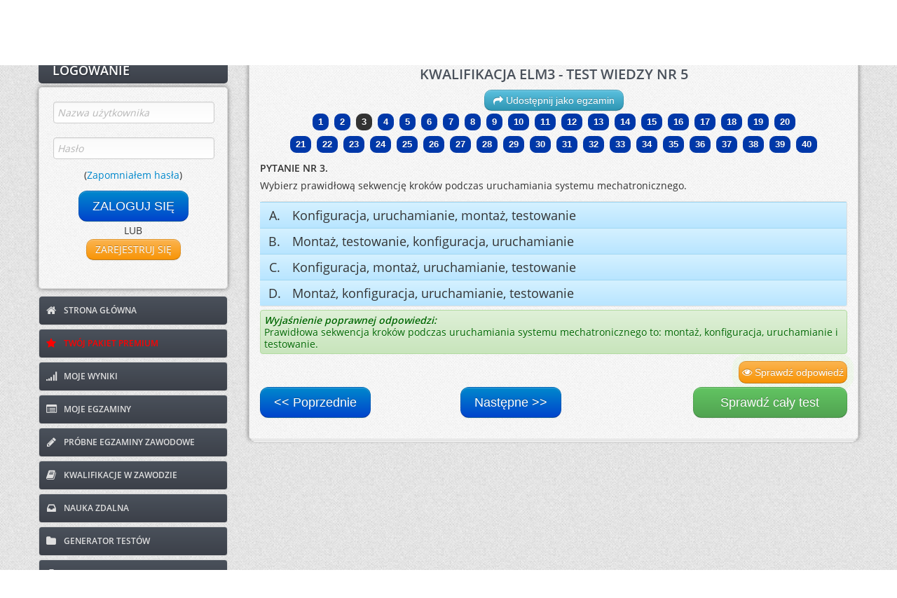

--- FILE ---
content_type: text/html; charset=UTF-8
request_url: https://www.testy.egzaminzawodowy.info/question.php?question_id=76582
body_size: 10037
content:



<!DOCTYPE html>
<html lang="pl-PL">
  <head>
    <link rel="preconnect" href="https://fonts.googleapis.com" crossorigin>
    <link rel="preconnect" href="https://fonts.gstatic.com" crossorigin>
    <link rel="preconnect" href="https://www.googletagmanager.com">

    <!-- Mniej krytyczne domeny - dns-prefetch -->
    <link rel="dns-prefetch" href="https://cse.google.com">
    <link rel="dns-prefetch" href="https://stackpath.bootstrapcdn.com">
    <link rel="dns-prefetch" href="https://pagead2.googlesyndication.com">
    <link rel="dns-prefetch" href="https://googleads.g.doubleclick.net">
    <link rel="dns-prefetch" href="https://static.cloudflareinsights.com">
    <meta charset="utf-8">
    <meta name="viewport" content="width=device-width, initial-scale=1.0, maximum-scale=5.0, user-scalable=yes">
    <meta name="apple-mobile-web-app-capable" content="yes">
    <base href="https://www.testy.egzaminzawodowy.info/">
	<link rel="preload" href="./theme191125r/font/opensans1.woff2" as="font" crossorigin>
	<link rel="preload" href="./theme191125r/font/opensans2.woff2" as="font" crossorigin>
	<link rel="preload" href="./theme191125r/font/opensans3.woff2" as="font" crossorigin>
	<link rel="preload" href="./theme191125r/font/opensans4.woff2" as="font" crossorigin>
	<link rel="preload" href="./theme191125r/font/fontawesome-webfont.woff?v=3.0.1" as="font" crossorigin>

    <link href="./theme191125r/css/bootstrap-combined.min.css" rel="stylesheet">
    <link href="./theme191125r/css/adminia-1.1.css?v=16.00" rel="stylesheet">
	<!-- Responsive CSS - lazy load (tylko mobile) -->
	<link href="./theme191125r/css/adminia-1.1-responsive.css?v=16.00"
	      rel="stylesheet"
	      media="(max-width: 767px)">
    <script src="./theme191125r/js/jquery-1.9.1.min.js" type="a996d6a0dd7ab0f16bb26811-text/javascript"></script>
    <script src="./theme191125r/js/function_header.js?v=16.00" type="a996d6a0dd7ab0f16bb26811-text/javascript"></script>
    <link href="./theme191125r/css/fonts.min.css" rel="stylesheet">
    <meta name="robots" content="index, follow">

    <!-- Favicon -->
    <link rel="icon" type="image/png" href="/favicon.png">
    <link rel="shortcut icon" type="image/png" href="/favicon.png">

    <!-- PWA Meta Tags -->
    <link rel="manifest" href="/manifest.json">
    <meta name="theme-color" content="#4A515B">
    <meta name="msapplication-TileColor" content="#4A515B">
    <meta name="msapplication-TileImage" content="/images/icons/icon-144x144.png">

    <!-- Apple PWA Meta Tags -->
    <meta name="apple-mobile-web-app-title" content="EgzaminZawodowy">
    <meta name="apple-mobile-web-app-status-bar-style" content="default">
    <link rel="apple-touch-icon" sizes="152x152" href="/images/icons/icon-152x152.png">
    <link rel="apple-touch-icon" sizes="180x180" href="/images/icons/icon-180x180.png">

    <!-- Dodatkowe meta tagi dla lepszego PWA -->
    <meta name="mobile-web-app-capable" content="yes">
    <meta name="application-name" content="EgzaminZawodowy">
	<meta name="ahrefs-site-verification" content="b382b64eace2d09fc1913cb7880eff840d9ae9eb5c0857388b1bf93e985823e8">

    <!-- Preload ikony PWA -->
    <link rel="preload" href="/images/icons/icon-192x192.png" as="image" type="image/png">

	<link rel="canonical" href="https://www.testy.egzaminzawodowy.info/pytanie-wybierz-prawidlowa-sekwencje-krokow-podczas-uruchamiania-vxj3i51851r3nd5" />
<title>Wybierz prawidłową sekwencję kroków podczas uruchamiania | ELM.03 | Egzamin Zawodowy | Kwalifikacje w Zawodzie</title>
<meta name="description" content="&amp;#9989; Darmowe testy zawodowe online &amp;#10003; Sprawdź odpowiedź i wyjaśnienie. Wybierz prawidłową sekwencję... Pytanie egzamin zawodowy kwalifikacja ELM.03 - Montaż..." />
<meta name="keywords" content="ELM.03, ELM03, ELM 03, kwalifikacje w zawodzie, mechatronik, technik mechatronik, wybierz, prawidłową, sekwencję, egzamin zawodowy" />
<script type="application/ld+json">
			{
				"@context": "https://schema.org",
				"@type": "EducationalOrganization",
				"name": "EgzaminZawodowy.info",
				"url": "https://www.testy.egzaminzawodowy.info/",
				"description": "Rozwiąż testy online, pobierz arkusze praktyczne i rozwiązania do egzaminu potwierdzającego kwalifikacje w zawodzie",
				"areaServed": "PL",
				"educationalCredentialAwarded": "Certyfikat kwalifikacji zawodowych",
				"sameAs": [
				"https://www.kwalifikacje-w-zawodzie.pl"
				]
			}
			</script>
<meta property="og:title" content="ELM.03 Wybierz prawidłową sekwencję kroków podczas uruchamiania">
<meta property="og:description" content="&#128218; ELM.03 - Montaż, uruchamianie i... Test online z egzaminu zawodowego. &#10003; Sprawdź odpowiedź i wyjaśnienie &#10003; Kwalifikacje w zawodzie. | www.EgzaminZawodowy.info">
<meta property="og:type" content="article">
<meta property="og:url" content="https://www.testy.egzaminzawodowy.info/pytanie-wybierz-prawidlowa-sekwencje-krokow-podczas-uruchamiania-vxj3i51851r3nd5">
<meta property="og:site_name" content="EgzaminZawodowy.info - Kwalifikacje w Zawodzie">
<meta property="og:locale" content="pl_PL">
<meta property="article:section" content="Egzaminy zawodowe">
<meta property="article:tag" content="ELM.03">
<meta property="article:tag" content="Kwalifikacje w Zawodzie"><meta name="twitter:card" content="summary">
<meta name="twitter:title" content="ELM.03 Wybierz prawidłową sekwencję kroków podczas uruchamiania">
<meta name="twitter:description" content="&#128221; Test: ELM.03 - Montaż, uruchamianie i. Sprawdź swoją wiedzę online. Kwalifikacje w zawodzie.">
<meta name="twitter:site" content="@egzaminzawodowy">
<meta name="twitter:creator" content="@egzaminzawodowy">
<meta name="twitter:url" content="https://www.testy.egzaminzawodowy.info/pytanie-wybierz-prawidlowa-sekwencje-krokow-podczas-uruchamiania-vxj3i51851r3nd5">
<script type="application/ld+json">{"@context":"https://schema.org/","@type":"Quiz","name":"Test ELM.03 - Egzamin Zawodowy - Kwalifikacje w Zawodzie","educationalLevel":"Szkoła branżowa, technikum, szkoła policealna","assesses":"Kwalifikacje zawodowe","inLanguage":"pl-PL","typicalAgeRange":"16-65","provider":{"@type":"Organization","name":"www.EgzaminZawodowy.info"},"about":{"@type":"Thing","name":"ELM.03 - Montaż, uruchamianie i konserwacja urządzeń i systemów mechatronicznych","description":"Kwalifikacja zawodowa"},"educationalAlignment":{"@type":"AlignmentObject","targetName":"ELM.03 - Montaż, uruchamianie i konserwacja urządzeń i systemów mechatronicznych","educationalFramework":"Kwalifikacje zawodowe","targetDescription":"Egzamin potwierdzający kwalifikacje w zawodzie"},"hasPart":[{"@type":"Question","name":"Pytanie egzaminacyjne","text":"Wybierz prawidłową sekwencję kroków podczas uruchamiania systemu...","encodingFormat":"text/html","eduQuestionType":"Multiple choice","learningResourceType":"Practice problem","comment":{"@type":"Comment","text":"Pytanie z egzaminu zawodowego"},"educationalAlignment":{"@type":"AlignmentObject","targetName":"ELM.03 - Montaż, uruchamianie i konserwacja urządzeń i systemów mechatronicznych","educationalFramework":"Kwalifikacje zawodowe","targetDescription":"Egzamin potwierdzający kwalifikacje w zawodzie"},"acceptedAnswer":{"@type":"Answer","text":"Prawidłowa sekwencja kroków podczas uruchamiania systemu mechatronicznego to: montaż...","encodingFormat":"text/html","comment":{"@type":"Comment","text":"Prawidłowa odpowiedź"},"position":1,"answerExplanation":{"@type":"Comment","text":"Prawidłowa sekwencja kroków podczas uruchamiania systemu mechatronicznego to: montaż, konfiguracja, uruchamianie i testowanie."}},"suggestedAnswer":[{"@type":"Answer","text":"Montaż, konfiguracja, uruchamianie, testowanie","encodingFormat":"text/html","comment":{"@type":"Comment","text":"Opcja odpowiedzi"},"position":1},{"@type":"Answer","text":"Konfiguracja, montaż, uruchamianie, testowanie","encodingFormat":"text/html","comment":{"@type":"Comment","text":"Opcja odpowiedzi"},"position":3},{"@type":"Answer","text":"Montaż, testowanie, konfiguracja, uruchamianie","encodingFormat":"text/html","comment":{"@type":"Comment","text":"Opcja odpowiedzi"},"position":4},{"@type":"Answer","text":"Konfiguracja, uruchamianie, montaż, testowanie","encodingFormat":"text/html","comment":{"@type":"Comment","text":"Opcja odpowiedzi"},"position":2}],"answerCount":4}],"url":"https://www.testy.egzaminzawodowy.info/pytanie-wybierz-prawidlowa-sekwencje-krokow-podczas-uruchamiania-vxj3i51851r3nd5","sameAs":["https://www.kwalifikacje-w-zawodzie.pl/pytanie-wybierz-prawidlowa-sekwencje-krokow-podczas-uruchamiania-vxj3i51851r3nd5"]}</script>
<script type="application/ld+json">{"@context":"https://schema.org","@type":"FAQPage","mainEntity":[{"@type":"Question","name":"Pytanie: Wybierz prawidłową sekwencję kroków podczas uruchamiania systemu...","acceptedAnswer":{"@type":"Answer","text":"Prawidłowa sekwencja kroków podczas uruchamiania systemu mechatronicznego to: montaż..."}},{"@type":"Question","name":"Do jakiej kwalifikacji należy to pytanie?","acceptedAnswer":{"@type":"Answer","text":"To pytanie należy do kwalifikacji ELM.03 - Montaż, uruchamianie i konserwacja urządzeń i systemów mechatronicznych."}},{"@type":"Question","name":"W jakim zawodzie przydaje się ta wiedza?","acceptedAnswer":{"@type":"Answer","text":"Wiedza ta jest potrzebna w zawodach: MECHATRONIK oraz TECHNIK MECHATRONIK."}}],"url":"https://www.testy.egzaminzawodowy.info/pytanie-wybierz-prawidlowa-sekwencje-krokow-podczas-uruchamiania-vxj3i51851r3nd5","mainEntityOfPage":{"@type":"WebPage","@id":"https://www.testy.egzaminzawodowy.info/pytanie-wybierz-prawidlowa-sekwencje-krokow-podczas-uruchamiania-vxj3i51851r3nd5"}}</script>
<script type="application/ld+json">{"@context":"https://schema.org","@type":"BreadcrumbList","itemListElement":[{"@type":"ListItem","position":1,"name":"Strona główna","item":"https://www.testy.egzaminzawodowy.info"},{"@type":"ListItem","position":2,"name":"MECHATRONIK","item":"https://www.testy.egzaminzawodowy.info/mechatronik"},{"@type":"ListItem","position":3,"name":"Kwalifikacja ELM.03","item":"https://www.testy.egzaminzawodowy.info/kwalifikacja-elm3"},{"@type":"ListItem","position":4,"name":"Pytanie: Wybierz prawidłową sekwencję kroków podczas...","item":"https://www.testy.egzaminzawodowy.info/pytanie-wybierz-prawidlowa-sekwencje-krokow-podczas-uruchamiania-vxj3i51851r3nd5"}]}</script>
<meta property="article:modified_time" content="2025-12-22T14:57:12+01:00" />
<meta property="og:updated_time" content="2025-12-22T14:57:12+01:00" />


    
        <style id="ajax-fallback-ads">
            .adsbygoogle {display:none !important;}
            #eztm_pod_pytaniem, #eztm_pod_przyciskami, #eztm_sidebar, #eztr_pod_pytaniem, .ad-container, #eztr_pod_pytaniem_container, .ad-fallback-content, #eztr_pytanie_zdjecie_container, #sidebar-dynamic-container {display: none !important;}
        </style>
    
            <style>
                .adsbygoogle {display:inline !important;}
            </style>
        
<!-- ST2 -->



<!-- ST3 -->


	<!-- Google tag (gtag.js): Google analytics, ...... -->
	<script async src="https://www.googletagmanager.com/gtag/js?id=G-JCZV63LPDL" type="a996d6a0dd7ab0f16bb26811-text/javascript"></script>
	<script type="a996d6a0dd7ab0f16bb26811-text/javascript">
	  window.dataLayer = window.dataLayer || [];
	  function gtag(){dataLayer.push(arguments);}
	  gtag('js', new Date());

	  gtag('config', 'G-JCZV63LPDL');
	</script>


	<script type="a996d6a0dd7ab0f16bb26811-text/javascript">
		function deferById(method, selector) {
			//console.log(document.getElementById(selector));
		    if (document.getElementById(selector) !== null) {
		        method();
		    } else {
		        setTimeout(function() { deferById(method, selector) }, 1);
		    }
		}
	</script>


	<!-- End Google Analytics -->




    
</head>




<body class="nofixed"><div class="navbar">

	<div class="navbar-inner">

		<div class="container">

			<a class="btn btn-navbar" data-toggle="collapse" data-target=".nav-collapse">
				<span class="icon-bar"></span>
				<span class="icon-bar"></span>
				<span class="icon-bar"></span>
			</a>

			<a class="brand" href="/" title="Kwalifikacje w zawodzie - testy zawodowe online i arkusze"><img src="images/logo-header2.jpg" alt="Kwalifikacje w zawodzie - testy zawodowe on-line i arkusze"></a>

			<script type="a996d6a0dd7ab0f16bb26811-text/javascript" defer src="https://cse.google.com/cse.js?cx=b9ded6885db7f3bb8"></script>
			<script type="a996d6a0dd7ab0f16bb26811-text/javascript">
				deferById(function () {
    					document.getElementById('gsc-i-id1').placeholder = 'Szukaj na stronie';
				}, 'gsc-i-id1');

				$(document).on('click', '.btn-navbar', function (e) {
						$(window).scrollTop(0);
						// Pozwól Bootstrap obsłużyć toggle menu
						// Nie używaj e.preventDefault() - pozwól na domyślne zachowanie
				});

			</script>

			<div class="search_box_container">
				<div class="search_box">
					<div class="gcse-searchbox-only" data-resultsUrl="/szukaj" data-queryParameterName="search"  enableAutoComplete="true"></div>
				</div>
			</div>



		</div> <!-- /container -->

	</div> <!-- /navbar-inner -->

</div>


<div class="nav-collapse" id="menu-header">

				<ul class="nav pull-right">

				

					<div id="login-content" class="clearfix">
								<form method="post" action="login.php?redirect=%2Fquestion.php%3Fquestion_id%3D76582">
									<fieldset>
										<div class="control-group">
											<div class="controls">
												<input type="text"  name="username" maxlength="20" class="" id="username_mobile" placeholder="Nazwa użytkownika" required>
											</div>
										</div>
										<div class="control-group">
											<div class="controls">
												<input  type="password" name="password" maxlength="20" class="" id="password_mobile" placeholder="Hasło" required autocomplete="on">
											</div>
											<div class="text-center">(<a target="_blank" href="/reset_password.php">Zapomniałem hasła</a>)</div>
										</div>
									</fieldset>

									<div class="text-center">
										<button type="submit" class="btn btn-primary btn-medium">
											ZALOGUJ SIĘ
										</button>
										<a href='#' class='btn btn-warning btn-medium' modal-launch source='include/ajax/register_form.php' params='' id='register_not_login_mobile'>
											ZAREJESTRUJ SIĘ
										</a>

									</div>
								</form>
						</div> <!-- /login-content -->



						<li>
							<a href="/">
								<i class="icon-home"></i>
								STRONA GłÓWNA
							</a>
						</li>
						<li>
							<a style="color:red; href="#" class='przycisk_kup_pakiet_punktow' modal-launch source='include/ajax/kup_pakiet_premium.php' params='redirect_url=https%3A%2F%2Fwww.testy.egzaminzawodowy.info%2Fquestion.php%3Fquestion_id%3D76582'>
								<i class="icon-star"></i>
								TWÓJ PAKIET PREMIUM
							</a>
						</li>
						<li>
							<a href="view_results.php">
								<i class="icon-signal"></i>
								MOJE WYNIKI
							</a>
						</li>
						<li>
							<a href="/egzaminy/">
								<i class="icon-list-alt"></i>
								MOJE EGZAMINY
							</a>
						</li>

						<li>
							<a href="/probny-egzamin-zawodowy">
								<i class="icon-pencil"></i>
								PRÓBNE EGZAMINY ZAWODOWE
							</a>
						</li>

						<li>
							<a href="kwalifikacje-w-zawodzie" title='Kwalifikacje w zawodzie'>
								<i class="icon-book"></i>
								KWALIFIKACJE W ZAWODZIE
							</a>
						</li>

						<li>
							<a href="nauka-zdalna.php">
								<i class="icon-inbox"></i>
								NAUKA ZDALNA
							</a>
						</li>
						<li>
							<a href="generator-testow.php">
								<i class="icon-folder-close"></i>
								GENERATOR TESTÓW
							</a>
						</li>
						<li>
							<a href="https://www.egzaminzawodowy.info/arkusze" target="blank">
								<i class="icon-briefcase"></i>
								ARCHIWUM ARKUSZY
							</a>
						</li>
						<li>
							<a href="wspolpraca.php">
								<i class="icon-retweet"></i>
								WSPÓŁPRACA
							</a>
						</li>
						<li>
							<a href="/contact.php">
								<i class="icon-envelope"></i>
								KONTAKT
							</a>
						</li>

						<li id="pwa-install-menu-item-notlogged" style="display:none;">
							<a href="#" onclick="if (!window.__cfRLUnblockHandlers) return false; installPWA(); return false;" class="pwa-install-link" data-cf-modified-a996d6a0dd7ab0f16bb26811-="">
								<i class="icon-download-alt"></i>
								ZAINSTALUJ APLIKACJĘ
							</a>
						</li>


		
			</ul>
			
</div> <!-- /nav-collapse -->





<div id="content">
	<div class="container">
		<div class="row">
			<div class="span3" id='left-panel'>

				 

	<div id="login-header">

		<h3><font style="vertical-align: inherit;"><font style="vertical-align: inherit;">LOGOWANIE</font></font></h3>

	</div> <!-- /login-header -->

	<div id="login-content" class="clearfix">
			<form method="post" action="login.php?redirect=%2Fquestion.php%3Fquestion_id%3D76582">
				<fieldset>
					<div class="control-group">
						<div class="controls">
							<input type="text"  name="username" maxlength="20" class="" id="username" placeholder="Nazwa użytkownika" required>
						</div>
					</div>
					<div class="control-group">
						<div class="controls">
							<input  type="password" name="password" maxlength="20" class="" id="password" placeholder="Hasło" required autocomplete="on">
						</div>
						<div class="text-center">(<a target="_blank" href="/reset_password.php">Zapomniałem hasła</a>)</div>
					</div>
				</fieldset>

				<div class="text-center">
					<button type="submit" class="btn btn-primary btn-large">
						ZALOGUJ SIĘ
					</button>
					<br>
						LUB
					<br>

					<a href='#' class='btn btn-warning btn-medium' modal-launch source='include/ajax/register_form.php' params='' id="register_not_login_left">
						ZAREJESTRUJ SIĘ
					</a>

				</div>
			</form>
	</div> <!-- /login-content -->




 
			<!-- menu lewe -->
			<ul id="main-nav" class="nav nav-tabs nav-stacked">
				<li>
					<a href="/">
						<i class="icon-home"></i>
						STRONA GŁÓWNA
					</a>
				</li>
				<li>
					<a style="color:red;" href="#" class='przycisk_kup_pakiet_punktow' modal-launch source='include/ajax/kup_pakiet_premium.php' params='redirect_url=https%3A%2F%2Fwww.testy.egzaminzawodowy.info%2Fquestion.php%3Fquestion_id%3D76582'>
						<i class="icon-star"></i>
						TWÓJ PAKIET PREMIUM
					</a>
				</li>
				<li>
					<a href="view_results.php">
						<i class="icon-signal"></i>
						MOJE WYNIKI
					</a>
				</li>
				<li>
					<a href="/egzaminy/">
						<i class="icon-list-alt"></i>
						MOJE EGZAMINY
					</a>
				</li>

				<li>
					<a href="/probny-egzamin-zawodowy">
						<i class="icon-pencil"></i>
						PRÓBNE EGZAMINY ZAWODOWE
					</a>
				</li>

				<li>
					<a href="kwalifikacje-w-zawodzie" title='Kwalifikacje w zawodzie'>
						<i class="icon-book"></i>
						KWALIFIKACJE W ZAWODZIE
					</a>
				</li>

				<li>
					<a href="nauka-zdalna.php">
						<i class="icon-inbox"></i>
						NAUKA ZDALNA
					</a>
				</li>
				<li>
					<a href="generator-testow.php">
						<i class="icon-folder-close"></i>
						GENERATOR TESTÓW
					</a>
				</li>

				<li>
					<a href="https://www.egzaminzawodowy.info/arkusze" target="blank">
						<i class="icon-briefcase"></i>
						ARCHIWUM ARKUSZY
					</a>
				</li>
				<li>
					<a href="wspolpraca.php">
						<i class="icon-retweet"></i>
						WSPÓŁPRACA
					</a>
				</li>

				<li>
					<a href="/contact.php">
						<i class="icon-envelope"></i>
						KONTAKT
					</a>
				</li>
			</ul>
			<!-- menu lewe - koniec -->

			

				 			</div> <!-- /span3 -->




			<!-- tresc strony -->
			<div class="span9" id="TRESC">

				<div class="widget">
					<div class="widget-content question_height">








<!-- ST5 -->

<!-- ST6 -->


<!-- ST7 -->


<!-- ST8 -->




<h1 class='text-center' id='test-naglowek' style='margin-bottom:10px;' tabindex='-1'>KWALIFIKACJA ELM3 - TEST WIEDZY NR 5</h1><div class='row-fluid visible-desktop' style='margin-bottom:5px;'>
                <div class='span12 text-center'>
                    <button class='btn btn-medium btn-info' id='przycisk_udostepnij_egzamin' modal-launch source='include/ajax/udostepnij_egzamin.php' params=''><i class='icon-share-alt'></i> Udostępnij jako egzamin</button>
                </div>
            </div><form id='question_form' class="form-inline" method="post" name="test" action="/question.php" tabindex="-1">
<fieldset><div class='sidebar visible-desktop'>
<button class="badge badge-info" name='zatwierdz_pytanie' value='98v05x6qy5ko49s' type='submit'>1</button><button class="badge badge-info" name='zatwierdz_pytanie' value='2f4rt6u692xqneh' type='submit'>2</button><button class="badge badge-inverse" name='zatwierdz_pytanie' value='vxj3i51851r3nd5' type='submit'>3</button><button class="badge badge-info" name='zatwierdz_pytanie' value='6f1vo7c50cadu68' type='submit'>4</button><button class="badge badge-info" name='zatwierdz_pytanie' value='5247tuc1x295ani' type='submit'>5</button><button class="badge badge-info" name='zatwierdz_pytanie' value='unfd4f97co4nug3' type='submit'>6</button><button class="badge badge-info" name='zatwierdz_pytanie' value='unud22tg2fi4zu0' type='submit'>7</button><button class="badge badge-info" name='zatwierdz_pytanie' value='o88rhfbu69vjvo8' type='submit'>8</button><button class="badge badge-info" name='zatwierdz_pytanie' value='36n1b207vc3i3nf' type='submit'>9</button><button class="badge badge-info" name='zatwierdz_pytanie' value='n151d236v9n0p1v' type='submit'>10</button><button class="badge badge-info" name='zatwierdz_pytanie' value='fw7m4i2nzfz47fw' type='submit'>11</button><button class="badge badge-info" name='zatwierdz_pytanie' value='wo97m4hzuof4tos' type='submit'>12</button><button class="badge badge-info" name='zatwierdz_pytanie' value='s13og748hijmr1d' type='submit'>13</button><button class="badge badge-info" name='zatwierdz_pytanie' value='0i6w5m4825h0qha' type='submit'>14</button><button class="badge badge-info" name='zatwierdz_pytanie' value='uwi5ogh842qs9ue' type='submit'>15</button><button class="badge badge-info" name='zatwierdz_pytanie' value='0w30m0f7nx7oq0e' type='submit'>16</button><button class="badge badge-info" name='zatwierdz_pytanie' value='rs583m91n67rxsi' type='submit'>17</button><button class="badge badge-info" name='zatwierdz_pytanie' value='r0smu7fr59ntrjf' type='submit'>18</button><button class="badge badge-info" name='zatwierdz_pytanie' value='wgh191fo1fhyr1h' type='submit'>19</button><button class="badge badge-info" name='zatwierdz_pytanie' value='43smh8r91874ns3' type='submit'>20</button><br style='margin-bottom:10px;'><button class="badge badge-info" name='zatwierdz_pytanie' value='5s3fmr4hsr665en' type='submit'>21</button><button class="badge badge-info" name='zatwierdz_pytanie' value='w0f8f835gihwc08' type='submit'>22</button><button class="badge badge-info" name='zatwierdz_pytanie' value='57sign771won45w' type='submit'>23</button><button class="badge badge-info" name='zatwierdz_pytanie' value='14sm762owa8ci15' type='submit'>24</button><button class="badge badge-info" name='zatwierdz_pytanie' value='3s9gfs80g1023gi' type='submit'>25</button><button class="badge badge-info" name='zatwierdz_pytanie' value='7wf8m7rsgr817zt' type='submit'>26</button><button class="badge badge-info" name='zatwierdz_pytanie' value='76892sg8uwr7mje' type='submit'>27</button><button class="badge badge-info" name='zatwierdz_pytanie' value='o6smrrwumvf3io5' type='submit'>28</button><button class="badge badge-info" name='zatwierdz_pytanie' value='us8g8s439mf6unm' type='submit'>29</button><button class="badge badge-info" name='zatwierdz_pytanie' value='s3m8os44rmso532' type='submit'>30</button><button class="badge badge-info" name='zatwierdz_pytanie' value='wom7os85f2diozr' type='submit'>31</button><button class="badge badge-info" name='zatwierdz_pytanie' value='wfio1mr2s5poefn' type='submit'>32</button><button class="badge badge-info" name='zatwierdz_pytanie' value='wum8rfwir89zuqn' type='submit'>33</button><button class="badge badge-info" name='zatwierdz_pytanie' value='s33mwy9i6u7f3x7' type='submit'>34</button><button class="badge badge-info" name='zatwierdz_pytanie' value='9828o82w8gwjy90' type='submit'>35</button><button class="badge badge-info" name='zatwierdz_pytanie' value='so7ig3sq09r6voc' type='submit'>36</button><button class="badge badge-info" name='zatwierdz_pytanie' value='2ur2sig90w22jsr' type='submit'>37</button><button class="badge badge-info" name='zatwierdz_pytanie' value='sg5799o7r25sczg' type='submit'>38</button><button class="badge badge-info" name='zatwierdz_pytanie' value='o18m6e34xprhnog' type='submit'>39</button><button class="badge badge-info" name='zatwierdz_pytanie' value='f3ga72c70k9syf2' type='submit'>40</button><br style='margin-bottom:10px;'></div>
<div class='sidebar hidden-desktop'>
<select id='sidebar_mobile' name='zatwierdz_pytanie_mobile'><option value='98v05x6qy5ko49s' >Pytanie 1 - brak odp.</option><option value='2f4rt6u692xqneh' >Pytanie 2 - brak odp.</option><option value='vxj3i51851r3nd5'  selected>Pytanie 3 - brak odp.</option><option value='6f1vo7c50cadu68' >Pytanie 4 - brak odp.</option><option value='5247tuc1x295ani' >Pytanie 5 - brak odp.</option><option value='unfd4f97co4nug3' >Pytanie 6 - brak odp.</option><option value='unud22tg2fi4zu0' >Pytanie 7 - brak odp.</option><option value='o88rhfbu69vjvo8' >Pytanie 8 - brak odp.</option><option value='36n1b207vc3i3nf' >Pytanie 9 - brak odp.</option><option value='n151d236v9n0p1v' >Pytanie 10 - brak odp.</option><option value='fw7m4i2nzfz47fw' >Pytanie 11 - brak odp.</option><option value='wo97m4hzuof4tos' >Pytanie 12 - brak odp.</option><option value='s13og748hijmr1d' >Pytanie 13 - brak odp.</option><option value='0i6w5m4825h0qha' >Pytanie 14 - brak odp.</option><option value='uwi5ogh842qs9ue' >Pytanie 15 - brak odp.</option><option value='0w30m0f7nx7oq0e' >Pytanie 16 - brak odp.</option><option value='rs583m91n67rxsi' >Pytanie 17 - brak odp.</option><option value='r0smu7fr59ntrjf' >Pytanie 18 - brak odp.</option><option value='wgh191fo1fhyr1h' >Pytanie 19 - brak odp.</option><option value='43smh8r91874ns3' >Pytanie 20 - brak odp.</option><option value='5s3fmr4hsr665en' >Pytanie 21 - brak odp.</option><option value='w0f8f835gihwc08' >Pytanie 22 - brak odp.</option><option value='57sign771won45w' >Pytanie 23 - brak odp.</option><option value='14sm762owa8ci15' >Pytanie 24 - brak odp.</option><option value='3s9gfs80g1023gi' >Pytanie 25 - brak odp.</option><option value='7wf8m7rsgr817zt' >Pytanie 26 - brak odp.</option><option value='76892sg8uwr7mje' >Pytanie 27 - brak odp.</option><option value='o6smrrwumvf3io5' >Pytanie 28 - brak odp.</option><option value='us8g8s439mf6unm' >Pytanie 29 - brak odp.</option><option value='s3m8os44rmso532' >Pytanie 30 - brak odp.</option><option value='wom7os85f2diozr' >Pytanie 31 - brak odp.</option><option value='wfio1mr2s5poefn' >Pytanie 32 - brak odp.</option><option value='wum8rfwir89zuqn' >Pytanie 33 - brak odp.</option><option value='s33mwy9i6u7f3x7' >Pytanie 34 - brak odp.</option><option value='9828o82w8gwjy90' >Pytanie 35 - brak odp.</option><option value='so7ig3sq09r6voc' >Pytanie 36 - brak odp.</option><option value='2ur2sig90w22jsr' >Pytanie 37 - brak odp.</option><option value='sg5799o7r25sczg' >Pytanie 38 - brak odp.</option><option value='o18m6e34xprhnog' >Pytanie 39 - brak odp.</option><option value='f3ga72c70k9syf2' >Pytanie 40 - brak odp.</option></select><button style='display:none;' id='sidebar_submit_mobile' name='sidebar_submit_mobile' type='submit'>zatwierdź</button></div>
<div id='above_question_content'></div><input type="hidden" name="question_number" value="2" />
<input type="hidden" name="question_hash" value="vxj3i51851r3nd5" />
<input type="hidden" id="csrf_token" name="csrf_token" value="815876e1ff84653e69fd81a0c26bfe77c5c8c56d2481c73d4d1622b92cbfac6a" />
<div id='question_container'
              data-question-hash='vxj3i51851r3nd5'
              data-question-number='2'
              data-prev-hash='2f4rt6u692xqneh'
              data-next-hash='6f1vo7c50cadu68'
              data-viewed-questions='{&quot;2&quot;:true}'
              data-test-progress='{&quot;total_questions&quot;:40,&quot;answered_questions&quot;:0,&quot;unanswered_questions&quot;:40,&quot;answer_percent&quot;:0,&quot;can_finish&quot;:false,&quot;has_premium&quot;:false,&quot;exam_mode&quot;:false}'><div id='question_content'><div class='visible-desktop'><b>PYTANIE NR 3.</b><br></div>  Wybierz prawidłową sekwencję kroków podczas uruchamiania systemu mechatronicznego.
<table class='table_answers table table-bordered table-hover'><tbody><tr><tr  class="info 51922596 clickable-row" data-had-info="true" data-radio-id="89300">
 <td style='text-align:center;' width="5%">  <input  type="radio" name="questions[vxj3i51851r3nd5]" id="89300" value="kpDZ6MmOygTN2cjOkpjM4UjN3ojY" style="display:none;"  />
A. </td>
 <td><label for="89300">Konfiguracja, uruchamianie, montaż, testowanie</label></td>
</tr>
<tr  class="info 103845192 clickable-row" data-had-info="true" data-radio-id="95755">
 <td style='text-align:center;' width="5%">  <input  type="radio" name="questions[vxj3i51851r3nd5]" id="95755" value="kpjY6MmOygTN2cjOipjM4UjN3ojY" style="display:none;"  />
B. </td>
 <td><label for="95755">Montaż, testowanie, konfiguracja, uruchamianie</label></td>
</tr>
<tr  class="info 207690384 clickable-row" data-had-info="true" data-radio-id="53368">
 <td style='text-align:center;' width="5%">  <input  type="radio" name="questions[vxj3i51851r3nd5]" id="53368" value="kpzY6MmOygTN2cjOjpjM4UjN3ojY" style="display:none;"  />
C. </td>
 <td><label for="53368">Konfiguracja, montaż, uruchamianie, testowanie</label></td>
</tr>
<tr  class="info 519915198 clickable-row" data-had-info="true" data-radio-id="85606">
 <td style='text-align:center;' width="5%">  <input  type="radio" name="questions[vxj3i51851r3nd5]" id="85606" value="kpTY6MmOygTN2cjOhpjM4UjN3ojY" style="display:none;"  />
D. </td>
 <td><label for="85606">Montaż, konfiguracja, uruchamianie, testowanie</label></td>
</tr>
<tr style="display:none;" class="blank selected-answer 415380768 clickable-row" data-had-info="false" data-radio-id="46718">
 <td style='text-align:center;' width="5%">  <input  type="radio" name="questions[vxj3i51851r3nd5]" id="46718" value="0" style="display:none;" checked="checked"  />
 </td>
 <td><label for="46718">Zostaw bez odpowiedzi</label></td>
</tr>
</tr></tbody></table></div></div><div class='wyjasnienie_pytania' itemprop='answerExplanation'><div class='alert alert-success alert-wyjasnienie'><b><i>Wyjaśnienie poprawnej odpowiedzi:</i></b><br>Prawidłowa sekwencja kroków podczas uruchamiania systemu mechatronicznego to: montaż, konfiguracja, uruchamianie i testowanie.</div></div>
            <div class='row-fluid visible-desktop' id='button_sprawdz_odpowiedz'>
                <div class='span12'>
                    <p class='text-right'><button class='btn btn-warning btn-medium button_sprawdz sprawdz_odp_premium blink_button' params='76582' disabled><i class='icon-eye-open'></i> Sprawdź odpowiedź</button></p>
                </div>
            </div>
            <div id='eztr_pod_pytaniem_container'>
                <div class='row-fluid visible-desktop ad-container' id='eztr_pod_pytaniem'  style='min-height: 0px !important;' >
                    
                </div>
            </div>
            <div class='row-fluid visible-desktop' id='question_buttons'>
                <div class='span12'>
                    <div class='span4 text-left'><button  class='btn btn-primary btn-large' name='prev' type='submit' data-prev-hash='2f4rt6u692xqneh'>&lt;&lt; Poprzednie</button></div>
                    <div class='span4 text-left'><button  class='btn btn-primary btn-large' name='next' type='submit' data-next-hash='6f1vo7c50cadu68'>Następne &gt;&gt;</button></div>
                    <div class='span4 text-right'>
                        <button modal-launch source='include/ajax/sprawdz_test_premium.php' params='redirect_url={REDIRECT_URL}' class='btn btn-success btn-large button_sprawdz'>Sprawdź cały test</button>
                    </div>
                </div>
            </div>
        
                <p class='hidden-desktop text-right'><button class='btn btn-warning btn-medium button_sprawdz sprawdz_odp_premium blink_button' params='76582' disabled><i class='icon-eye-open'></i> Sprawdź odpowiedź</button></p>
                <div class='row-fluid hidden-desktop' id='eztm_pod_pytaniem'>
                    <div class='span12'>
                        
                    </div>
                </div>
                <div class='row-fluid hidden-desktop' id='question_buttons'>
                    <div class='span12'>
                        <div class='span4 text-left'><button  class='btn btn-primary btn-large' name='next' type='submit' data-next-hash='6f1vo7c50cadu68'>Następne &gt;&gt;</button></div>
                        <div class='span4 text-left'><button  class='btn btn-primary btn-large' name='prev' type='submit' data-prev-hash='2f4rt6u692xqneh'>&lt;&lt; Poprzednie</button></div>
                        <div class='span4 text-center'>
                            <button modal-launch source='include/ajax/sprawdz_test_premium.php' params='redirect_url={REDIRECT_URL}' class='btn btn-success btn-large button_sprawdz'>Sprawdź cały test</button>
                            <br><br>
                            <button class='btn btn-medium btn-info share-exam-button' id='przycisk_udostepnij_egzamin_mobile' modal-launch source='include/ajax/udostepnij_egzamin.php' params=''><i class='icon-share-alt'></i> Udostępnij jako egzamin</button>
                        </div>
                    </div>
                </div>
            <button type='submit' id='submit_confirm' name='submit' value='1' style='display:none;'>submit_confirm</button></fieldset></form>
<script type="a996d6a0dd7ab0f16bb26811-text/javascript">
// Timer odliczania czasu - CZAS RELATYWNY (v2.0)
// Używa pozostałych sekund obliczonych na serwerze, nie porównuje timestamp-ów
// Rozwiązuje problem różnicy zegarów klient-serwer

var pozostale_sekundy_start = 0;  // Sekundy pozostałe w momencie załadowania strony
var timer_start_time = Date.now();                  // Moment załadowania strony (ms)
var timer_ticks = 0;                                // Licznik wywołań timera
var timer_submit_triggered = false;                 // Flaga czy submit już wywołany

if (pozostale_sekundy_start > 0) {
    updateTimer();
    var timerInterval = setInterval(updateTimer, 1000);
}

function updateTimer() {
    timer_ticks++;

    // Oblicz ile czasu minęło od załadowania strony
    var elapsed_ms = Date.now() - timer_start_time;
    var elapsed_seconds = Math.floor(elapsed_ms / 1000);

    // Pozostały czas = początkowe sekundy - ile minęło
    var remaining = pozostale_sekundy_start - elapsed_seconds;
    var timerContent = $('.timer-content');

    if (remaining <= 0) {
        // ZABEZPIECZENIE: Nie kończ testu natychmiast po załadowaniu strony
        // Jeśli timer_ticks < 3, może to być problem z synchronizacją
        if (timer_ticks < 3 && elapsed_seconds < 3) {
            console.warn('[Timer] Wykryto potencjalny problem synchronizacji - remaining=' + remaining + ', ticks=' + timer_ticks);
            // Spróbuj ponownie za sekundę
            return;
        }

        // Zabezpieczenie przed wielokrotnym wywołaniem submit
        if (timer_submit_triggered) {
            return;
        }
        timer_submit_triggered = true;

        // Automatyczne zakończenie testu
        clearInterval(timerInterval);
        $('#timer_display').text('WYSYŁAM...');
        timerContent.addClass('timer-warning');

        console.log('[Timer] Czas minął - automatyczne zakończenie testu (elapsed=' + elapsed_seconds + 's)');

        // Automatyczne zakończenie testu - zawsze używaj submit_confirm
        $('#submit_confirm').click();
        return;
    }

    // Formatowanie czasu - wszystko w minutach:sekundach
    var totalMinutes = Math.floor(remaining / 60);
    var seconds = remaining % 60;

    var timeText = totalMinutes + ':' + (seconds < 10 ? '0' : '') + seconds;

    $('#timer_display').text(timeText);

    // Nowoczesne style w zależności od pozostałego czasu
    timerContent.removeClass('timer-warning');

    if (remaining <= 600) { // mniej niż 10 minut
        timerContent.addClass('timer-warning');
    }
}
</script><script type="a996d6a0dd7ab0f16bb26811-text/javascript">
$(document).ready(function() {
    var header = document.getElementById('test-naglowek');
    if (header) {
        header.scrollIntoView({ behavior: 'instant', block: 'start' });
    }
});
</script>
                    </div> <!-- /widget-content -->

                </div> <!-- /widget -->

            </div> <!-- /span9 TRESC-->

        </div> <!-- /row -->

    </div> <!-- /container -->

</div> <!-- /content -->


<div class="imagemodal modal hide fade">
    <div class="modal-header">
        <button type="button" class="close" data-dismiss="modal" aria-hidden="true">&times;</button>
    </div>
    <img src="" class="imagepreview">
</div>


    <div id="footer">

        <div class="container">
            <hr />
            <div class="row">

                    <div class="span12">
                    Copyright © 2008-2026 <a target="blank" href="/">EgzaminZawodowy.info</a><br>
                    Korzystanie z serwisu oznacza akceptację <a target="blank" href="/regulamin.php">Regulaminu</a> i <a target="blank" href="/polityka.php">Polityki Prywatności.</a> || <a target="blank" href="regulamin-pakiet-premium.php">Regulamin Pakietu Premium</a> || <a href="javascript:googlefc.callbackQueue.push(googlefc.showRevocationMessage)" title="Zmień ustawienia reklam i plików cookie">Zarządzaj ustawieniami cookie</a>
                   </div>

            </div> <!-- /.row -->
        </div> <!-- /container -->

    </div> <!-- /footer -->





    <link href="./theme191125r/css/pages/dashboard.css?v=16.00" rel="stylesheet">
    <link href="./theme191125r/css/pages/login.css?v=16.00" rel="stylesheet">
    <link href="./theme191125r/css/bootstrap-replace.css?v=16.00" rel="stylesheet">
    <link href="posty/posty.css?v=16.00" type="text/css" rel="stylesheet" />


    <script src="//stackpath.bootstrapcdn.com/twitter-bootstrap/2.3.1/js/bootstrap.min.js" type="a996d6a0dd7ab0f16bb26811-text/javascript"></script>
    <script src="./theme191125r/js/Application.js?v=16.00" type="a996d6a0dd7ab0f16bb26811-text/javascript"></script>
    <script src="./theme191125r/js/jqBootstrapValidation.js?v=16.00" type="a996d6a0dd7ab0f16bb26811-text/javascript"></script>
    <!-- <script src="include/jquery.cookiesdirective_300520.min.js?v=16.00" type="text/javascript"></script> -->
    <script src="./posty/posty_061125.js?v=16.00" type="a996d6a0dd7ab0f16bb26811-text/javascript" type="text/javascript"></script>
    <script src="./theme191125r/js/function_footer.js?v=16.00" type="a996d6a0dd7ab0f16bb26811-text/javascript"></script>

    
    <!-- Cloudflare Web Analytics -->
        <script defer src='https://static.cloudflareinsights.com/beacon.min.js' data-cf-beacon='{"token": "4fd9cb7fd0564ac19ecd9969ff22de5c"}' type="a996d6a0dd7ab0f16bb26811-text/javascript"></script>
    <!-- End Cloudflare Web Analytics -->



    <div id="loading" style='display:none;'>
      <img id="loading-image" src="images/ajax-loader.gif" alt="Loading..." />
    </div>

    <!-- PWA Install Elements -->
    <div id="pwa-install-banner" class="pwa-install-banner pwa-install-element hide-on-desktop" style="display: none;">
        <div class="banner-content">
            <div class="banner-icon">📱</div>
            <div class="banner-text">
                <strong>Zainstaluj aplikację</strong>
                <br><small>Szybszy dostęp do testów</small>
            </div>
            <div class="banner-actions">
                <button onclick="if (!window.__cfRLUnblockHandlers) return false; installPWA()" class="btn-install" data-cf-modified-a996d6a0dd7ab0f16bb26811-="">Zainstaluj</button>
                <button onclick="if (!window.__cfRLUnblockHandlers) return false; dismissPWABanner()" class="btn-close" data-cf-modified-a996d6a0dd7ab0f16bb26811-="">×</button>
            </div>
        </div>
    </div>

    <!-- PWA Floating Action Button - WYŁĄCZONY (używamy tylko banera)
    <div id="pwa-fab" class="pwa-floating-button pwa-install-element hide-on-desktop" style="display: none;">
        <button onclick="installPWA()" title="Zainstaluj aplikację" aria-label="Zainstaluj aplikację">
            <i class="icon-download"></i>
            <span class="fab-text">Zainstaluj</span>
        </button>
    </div>
    -->

    <!-- Offline Indicator -->
    <div id="offline-indicator" class="offline-indicator">
        📡 Brak połączenia internetowego
    </div>

    <!-- Ładuj główny skrypt PWA (defer = załaduje się asynchronicznie po parsowaniu HTML) -->
    <script src="/js/pwa-app.js?v=16.00" defer type="a996d6a0dd7ab0f16bb26811-text/javascript"></script>

  <script src="/cdn-cgi/scripts/7d0fa10a/cloudflare-static/rocket-loader.min.js" data-cf-settings="a996d6a0dd7ab0f16bb26811-|49" defer></script><script defer src="https://static.cloudflareinsights.com/beacon.min.js/vcd15cbe7772f49c399c6a5babf22c1241717689176015" integrity="sha512-ZpsOmlRQV6y907TI0dKBHq9Md29nnaEIPlkf84rnaERnq6zvWvPUqr2ft8M1aS28oN72PdrCzSjY4U6VaAw1EQ==" data-cf-beacon='{"version":"2024.11.0","token":"8c272e854cb64c0e83308c1bf7941e4f","server_timing":{"name":{"cfCacheStatus":true,"cfEdge":true,"cfExtPri":true,"cfL4":true,"cfOrigin":true,"cfSpeedBrain":true},"location_startswith":null}}' crossorigin="anonymous"></script>
</body>
</html>


